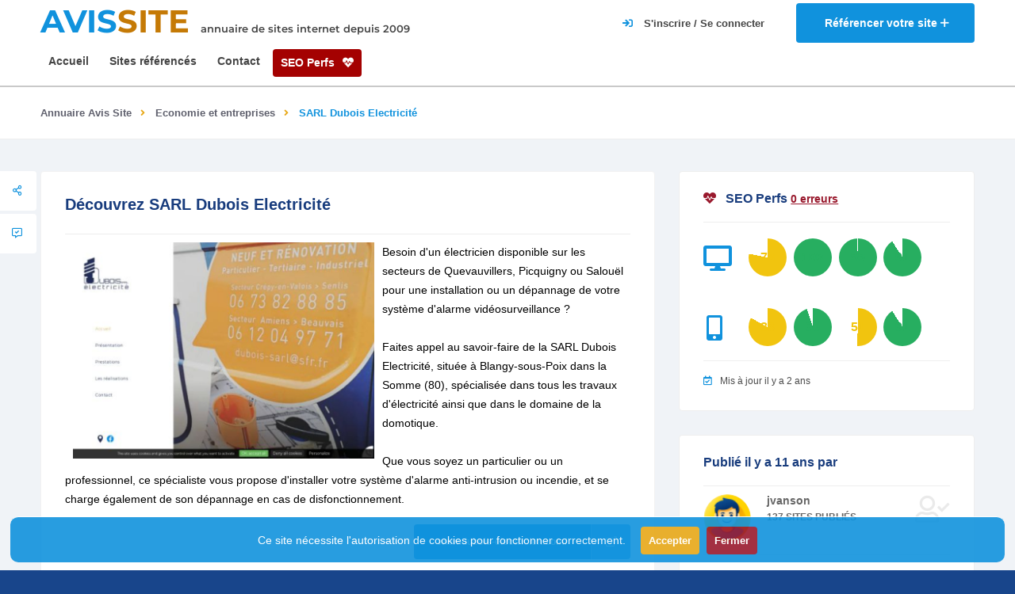

--- FILE ---
content_type: text/html; charset=UTF-8
request_url: https://www.avis-site.com/sites/sarl-dubois-electricite/07087866-53dd-11ee-b9ed-a4bf012301e7
body_size: 6664
content:
<!DOCTYPE html>

<html lang="fr" class="">

<head>
    <meta charset="utf-8" />
    <meta name="viewport" content="width=device-width, initial-scale=1.0, minimum-scale=1.0, maximum-scale=5.0" />

    <title>SARL Dubois Electricité avis clients | Annuaire de site Avis Site</title>
        <meta name="description" content="Besoin d&#039;un électricien disponible sur les secteurs de Quevauvillers, Picquigny ou Salouël pour une installation ou un dépannage de votre..." />
    <meta name="keywords" content="">
    <meta name="csrf-token" content="2ERct7eBcu8GIf9nxZmBZaPgU9cEh1laon75g8Li">
            <link rel="canonical" href="https://www.avis-site.com/sites/sarl-dubois-electricite/07087866-53dd-11ee-b9ed-a4bf012301e7" />
        <link rel="icon" type="image/x-icon" href="/images/favicon.ico" />
    <link rel="apple-touch-icon" sizes="180x180" href="/images/apple-touch-icon.png">
    <link rel="icon" type="image/png" sizes="32x32" href="/images/favicon-32x32.png">
    <link rel="icon" type="image/png" sizes="16x16" href="/images/favicon-16x16.png">
    <link type="text/css" rel="stylesheet" href="https://www.avis-site.com/css/style.css?v19" media="all">

    </head>

<body data-pc-preset="preset-1" data-pc-sidebar-caption="true" data-pc-layout="vertical" data-pc-direction="ltr" data-pc-theme="">
    <div id="main">
        <header class="main-header">
            <div class="header-top fl-wrap">
    <div class="container">
        <div class="logo-holder">
            <a href="/">
                <span>AVIS<strong>SITE</strong></span>
                <small  class="title-desc">annuaire de sites internet depuis 2009</small>
            </a>
        </div>
        <a href="/sites/ajouter" class="add-website" title="Référencer un site">
            <span class="add-website-text">Référencer votre site </span><i class="far fa-plus"></i>
        </a>
                    <div class="show-reg-form modal-open">
                <i class="fa fa-sign-in"></i>
                <span class="show-reg-form-text">S'inscrire / Se connecter</span>
            </div>
            </div>
</div>
            <div class="header-inner fl-wrap">
    <div class="container">
                <div class="nav-button-wrap color-bg">
            <div class="nav-button">
                <span></span><span></span><span></span>
            </div>
        </div>
        <div class="link-seo-perfs">
            <a href="/seo-perfs" class="seo-perfs">SEO Perfs <i class="fa fa-heartbeat"></i></a>
        </div>
        <div class="main-menu nav-holder">
            <nav>
                <ul>
                    <li>
                        <a href="/" title="Page d'accueil d'Avis Site">Accueil</a>
                    </li>
                                        <li>
                        <a href="/sites" title="Liste des sites référencés dans Avis Site">Sites référencés</a>
                    </li>
                    <li>
                        <a href="/contact" title="Nous contacter">Contact</a>
                    </li>
                    <li>
                        <a href="/seo-perfs" class="seo-perfs">SEO Perfs <i class="fa fa-heartbeat"></i></a>
                    </li>
                </ul>
            </nav>
        </div>
    </div>
</div>
        </header>

        <div id="wrapper">
    <div class="content">
        
                            <div class="breadcrumbs-fs fl-wrap">
    <div class="container">
        <div class="breadcrumbs fl-wrap">
            <a href="/sites">Annuaire Avis Site</a>
                                                <a href="/categories/economie-et-entreprises/4">Economie et entreprises</a>
                                                                <span>SARL Dubois Electricité</span>
                                    </div>
    </div>
</div>
                            <section class="grey-blue-bg small-padding scroll-nav-container" style="padding-top: 40px;">
            <div class="top-dec"></div>
                        <div class="container">
                <div class="row">
                    <div class="col-md-8">
                        <div class="list-single-main-container ">
                                                        <div class="list-single-main-item fl-wrap" id="sec2">
                                <div class="list-single-main-item-title fl-wrap">
                                    <h1>Découvrez SARL Dubois Electricité</h1>
                                </div>
                                <img class="website_img" style="float: left;margin: 0 10px 0 10px;" src="/images/websites/main-image/07087866-53dd-11ee-b9ed-a4bf012301e7-390x280.webp" alt="" />
                                <p>Besoin d'un électricien disponible sur les secteurs de Quevauvillers, Picquigny ou Salouël pour une installation ou un dépannage de votre système d'alarme vidéosurveillance ? <br />
<br />
Faites appel au savoir-faire de la SARL Dubois Electricité, située à Blangy-sous-Poix dans la Somme (80), spécialisée dans tous les travaux d'électricité ainsi que dans le domaine de la domotique. <br />
<br />
Que vous soyez un particulier ou un professionnel, ce spécialiste vous propose d'installer votre système d'alarme anti-intrusion ou incendie, et se charge également de son dépannage en cas de disfonctionnement.</p>
                                <a href="https://www.dubois-electricien.com/" title="Visiter le site SARL Dubois Electricité" class="btn flat-btn color-bg big-btn float-btn-r">
                                    www.dubois-electricien.com/ <i class="fal fa-external-link"></i>
                                </a>
                                                            </div>

                            <div class="fixed-scroll-column">
                                <div class="fixed-scroll-column-item fl-wrap">
                                    <div class="showshare sfcs fc-button"><i class="far fa-share-alt"></i><span>Share </span></div>
                                    <div class="share-holder fixed-scroll-column-share-container">
                                        <div class="share-container  isShare"></div>
                                    </div>
                                    <a class="fc-button custom-scroll-link" href="#sec6" title="Ajouter un avis sur le site SARL Dubois Electricité"><i class="far fa-comment-alt-check"></i> <span>  Votre avis </span></a>
                                                                    </div>
                            </div>

                                                        <div class="list-single-main-item fl-wrap" id="sec6">
                                <div class="list-single-main-item-title">
                                                                            <h3>Aucun avis, soyez le premier !</h3>
                                                                    </div>
                                <div id="add-review" class="add-review-box">
                                    <div id="reviewStatus"></div>
                                    <form id="formAddReview" class="add-comment custom-form" name="rangeCalc"  onsubmit="return false">
                                        <input type="hidden" name="website_id" value="07087866-53dd-11ee-b9ed-a4bf012301e7"/>
                                        <fieldset class="fieldReview">
                                            <div class="review-score-form fl-wrap">
                                                <div class="review-range-container">
                                                    <div class="review-range-item">
                                                        <div class="range-slider-title">Note globale</div>
                                                        <div class="range-slider-wrap ">
                                                            <input type="text" class="rate-range" data-min="0" data-max="5"  name="rgcl"  data-step="1" value="5">
                                                        </div>
                                                    </div>
                                                </div>
                                                <div class="review-total">
                                                    <span><input type="text" name="rate" value="" data-form="AVG({rgcl})" value="0"></span>
                                                    <strong>Votre note</strong>
                                                </div>
                                            </div>
                                                                                        <div class="row">
                                                <div class="col-md-12">
                                                    <label><i class="fal fa-user"></i></label>
                                                    <input type="text" name="author" placeholder="Auteur *" value=""/>
                                                </div>
                                            </div>
                                                                                        
                                            <div class="row">
                                                <div class="col-md-12">
                                                    <label><i class="fal fa-comment"></i></label>
                                                    <input type="text" name="title" placeholder="Titre *" value=""/>
                                                </div>
                                            </div>
                                            <div class="row">
                                                <div class="col-md-12">
                                                    <label><i class="fal fa-comment"></i></label>
                                                    <textarea cols="40" rows="3" name="comment" class="review" placeholder="Votre avis*:"></textarea>
                                                </div>
                                            </div>
                                        </fieldset>
                                        <button id="submitReview" class="btn  big-btn flat-btn float-btn color2-bg" style="margin-top:30px">Soumettre votre avis <i class="fal fa-paper-plane"></i></button>
                                    </form>
                                </div>
                            </div>
                        </div>
                    </div>
                    <div class="col-md-4">
                                                    <div class="box-widget-item fl-wrap">
                                <div class="box-widget">
                                    <div class="box-widget-content">
                                        <div class="box-widget-item-header">
                                            <h3><i class="fa fa-heartbeat color-red"></i>SEO Perfs <a href="https://www.avis-site.com/seo-perfs?uid=07087866-53dd-11ee-b9ed-a4bf012301e7" style="font-size: 14px; text-decoration: underline !important;" class="color-red">0 erreurs</a></h3>
                                        </div>
                                        <div class="row mt-20">
                                            <div class="col-md-2"><i class="rating-icon fa fa-desktop"></i></div>
                                                                                                                                                <div class="col-md-2 col-rating">
                                                        <div class="rating mt-20">78</div>
                                                        <span class="geodir-opt-tooltip">accessibility</span>
                                                    </div>
                                                                                                                                                                                                <div class="col-md-2 col-rating">
                                                        <div class="rating mt-20">100</div>
                                                        <span class="geodir-opt-tooltip">best_practices</span>
                                                    </div>
                                                                                                                                                                                                <div class="col-md-2 col-rating">
                                                        <div class="rating mt-20">99</div>
                                                        <span class="geodir-opt-tooltip">performance</span>
                                                    </div>
                                                                                                                                                                                                                                                                                            <div class="col-md-2 col-rating">
                                                        <div class="rating mt-20">91</div>
                                                        <span class="geodir-opt-tooltip">seo</span>
                                                    </div>
                                                                                                                                    </div>
                                        <div class="row mt-20">
                                            <div class="col-md-2"><i class="rating-icon fa fa-mobile-alt"></i></div>
                                                                                                                                                <div class="col-md-2 col-rating">
                                                        <div class="rating mt-20">83</div>
                                                        <span class="geodir-opt-tooltip">accessibility</span>
                                                    </div>
                                                                                                                                                                                                <div class="col-md-2 col-rating">
                                                        <div class="rating mt-20">95</div>
                                                        <span class="geodir-opt-tooltip">best_practices</span>
                                                    </div>
                                                                                                                                                                                                <div class="col-md-2 col-rating">
                                                        <div class="rating mt-20">51</div>
                                                        <span class="geodir-opt-tooltip">performance</span>
                                                    </div>
                                                                                                                                                                                                                                                                                            <div class="col-md-2 col-rating">
                                                        <div class="rating mt-20">91</div>
                                                        <span class="geodir-opt-tooltip">seo</span>
                                                    </div>
                                                                                                                                    </div>
                                        <div class="reviews-comments-item-date"><span><i class="far fa-calendar-check"></i>Mis à jour il y a 2 ans</span></div>
                                    </div>
                                </div>
                            </div>
                        
                        <div class="box-widget-item fl-wrap">
                            <div class="box-widget">
                                <div class="box-widget-content">
                                    <div class="box-widget-item-header">
                                        <h3>Publié il y a 11 ans par </h3>
                                    </div>
                                    <div class="box-widget-author fl-wrap">
                                        <div class="box-widget-author-title fl-wrap">
                                            <div class="box-widget-author-title-img">
                                                <img src="/images/avatar/default.webp" alt="">
                                            </div>
                                            <a href="/utilisateurs/7874/sites" title="Voir les sites publiés par jvanson">jvanson</a>
                                            <span>137 sites publiés</span>
                                        </div>
                                        <a href="/utilisateurs/7874/sites" class="btn flat-btn color-bg float-btn" title="Voir les sites publiés par jvanson">Voir ses autres sites<i class="fal fa-user-alt"></i></a>
                                    </div>
                                                                        <div class="reviews-comments-item-date">
                                        <span>
                                            <i class="far fa-info"></i>Ce domaine a été crée <i class="m0">il y a 11 ans</i> et expire <i class="m0">il y a 1 an</i>.
                                            Il est actuellement enregistré chez <i class="m0">OVH, SAS</i> et appartient à <i class="m0">DUBOIS</i>.<br />
                                            Son certificat SSL expire <i class="m0">il y a 2 ans</i>.
                                        </span>
                                    </div>
                                                                    </div>
                            </div>
                        </div>

                        
                        
                        <div class="box-widget-item fl-wrap">
                            <div class="box-widget">
                                <div class="box-widget-content">
                                    <div class="box-widget-item-header">
                                        <h3>Sites similaires</h3>
                                    </div>
                                    <div class="widget-posts fl-wrap">
                                        <ul>
                                                                                            <li class="clearfix">
                                                    <a href="https://www.avis-site.com/sites/123-pret-entre-particulier/252b7c3a-53dd-11ee-80dd-a4bf012301e7" title="Visiter la fiche du site 123 Prêt Entre Particulier" class="widget-posts-img"><img src="/images/websites/main-image/252b7c3a-53dd-11ee-80dd-a4bf012301e7-390x280.webp" class="respimg" alt=""></a>
                                                    <div class="widget-posts-descr">
                                                        <a href="https://www.avis-site.com/sites/123-pret-entre-particulier/252b7c3a-53dd-11ee-80dd-a4bf012301e7" title="Visiter la fiche du site 123 Prêt Entre Particulier">123 Prêt Entre Particulier</a>
                                                        <div class="listing-rating card-popup-rainingvis" data-starrating2="5.0000"></div>
                                                        <div class="geodir-category-location fl-wrap"><a href="/categories/economie-et-entreprises/4" title="Voir les sites de la catégorie Economie et entreprises"><i class="fas fa-folder-open"></i> Economie et entreprises</a></div>
                                                    </div>
                                                </li>
                                                                                            <li class="clearfix">
                                                    <a href="https://www.avis-site.com/sites/domiciliation-entreprise/2a388dee-53dd-11ee-8111-a4bf012301e7" title="Visiter la fiche du site Domiciliation Entreprise" class="widget-posts-img"><img src="/images/websites/main-image/2a388dee-53dd-11ee-8111-a4bf012301e7-390x280.webp" class="respimg" alt=""></a>
                                                    <div class="widget-posts-descr">
                                                        <a href="https://www.avis-site.com/sites/domiciliation-entreprise/2a388dee-53dd-11ee-8111-a4bf012301e7" title="Visiter la fiche du site Domiciliation Entreprise">Domiciliation Entreprise</a>
                                                        <div class="listing-rating card-popup-rainingvis" data-starrating2="5.0000"></div>
                                                        <div class="geodir-category-location fl-wrap"><a href="/categories/economie-et-entreprises/4" title="Voir les sites de la catégorie Economie et entreprises"><i class="fas fa-folder-open"></i> Economie et entreprises</a></div>
                                                    </div>
                                                </li>
                                                                                            <li class="clearfix">
                                                    <a href="https://www.avis-site.com/sites/warning-trading/05c0eb46-53dd-11ee-9cf6-a4bf012301e7" title="Visiter la fiche du site Warning Trading" class="widget-posts-img"><img src="/images/websites/main-image/05c0eb46-53dd-11ee-9cf6-a4bf012301e7-390x280.webp" class="respimg" alt=""></a>
                                                    <div class="widget-posts-descr">
                                                        <a href="https://www.avis-site.com/sites/warning-trading/05c0eb46-53dd-11ee-9cf6-a4bf012301e7" title="Visiter la fiche du site Warning Trading">Warning Trading</a>
                                                        <div class="listing-rating card-popup-rainingvis" data-starrating2="5"></div>
                                                        <div class="geodir-category-location fl-wrap"><a href="/categories/economie-et-entreprises/4" title="Voir les sites de la catégorie Economie et entreprises"><i class="fas fa-folder-open"></i> Economie et entreprises</a></div>
                                                    </div>
                                                </li>
                                                                                    </ul>
                                    </div>
                                </div>
                            </div>
                        </div>
                    </div>
                </div>
            </div>
        </section>
    </div>
    <div class="limit-box fl-wrap"></div>
</div>

        <footer class="main-footer">
    <div class="footer-bg">
    </div>
    <!--sub-footer-->
    <div class="sub-footer">
        <div class="container">
            <div class="copyright"> &#169; www.avis-site.com © 2009</div>










            <div class="subfooter-nav">
                <ul>
                    <li><a href="https://www.avis-site.com/mentions-legales">Mentions légales</a></li>
                    <li><a href="https://www.avis-site.com/cgv">CGV</a></li>
                </ul>
            </div>
        </div>
    </div>
</footer>
        <div class="main-register-wrap modal">
    <div class="reg-overlay"></div>
    <div class="main-register-holder">
        <div class="main-register fl-wrap">
            <div class="close-reg color-bg"><i class="fal fa-times"></i></div>
            <ul class="tabs-menu">
                <li class="current"><a href="#tab-1"><i class="fal fa-sign-in-alt"></i> Se connecter</a></li>
                <li><a href="#tab-2"><i class="fal fa-user-plus"></i> S'inscrire</a></li>
            </ul>
            <!--tabs -->
            <div id="tabs-container">
                <div class="tab">
                    <div id="tab-1" class="tab-content">
                        <h3>Connexion <span>Avis-<strong>site</strong></span></h3>
<div id="loginStatus"></div>
<div class="custom-form">
    <form method="post" action="/login" id="loginForm">
        <input name="email" type="text" onClick="this.select()" value="" placeholder="Email">
        <input name="password" type="password" onClick="this.select()" value="" placeholder="Mot de passe">
        <button type="submit" class="log-submit-btn"><span>Se connecter</span></button>

        <div class="clearfix"></div>
        <div class="filter-tags">
            <input id="rememberMe" type="checkbox" name="remember">
            <label for="rememberMe">Se souvenir de moi</label>
        </div>
    </form>

    <div class="lost_password">
        <a href="https://www.avis-site.com/mot-de-passe-oublie">Mot de passe oublié?</a>
    </div>
</div>
                    </div>

                    <div id="tab-2" class="tab-content">
                        <h3>Inscription <span>Avis-<strong>site</strong></span></h3>
<div id="registerStatus"></div>
<div class="custom-form">
    <form method="post" action="/register" id="registerForm">
        <input name="name" type="text" onClick="this.select()" value="" placeholder="Nom">
        <input name="email" type="email" onClick="this.select()" value="" placeholder="Email">
        <input name="password" type="password" onClick="this.select()" required minlength="8" value="" placeholder="Mot de passe">
        <input name="password_confirmation" type="password" onClick="this.select()" minlength="8" value="" placeholder="Confirmation du mot de passe">
        <button type="submit" class="log-submit-btn"><span>S'inscrire</span></button>
    </form>
</div>

                    </div>
                </div>

                
                
                
                
                
            </div>
        </div>
    </div>
</div>
        <a href="#" class="to-top to-top-arrow"><i class="fas fa-caret-up"></i></a>
        <div class="js-cookie-consent cookie-consent">
    <div>
        <p class="cookie-consent__message">
            Ce site nécessite l'autorisation de cookies pour fonctionner correctement.
            <button id="accept-cookie" class="js-cookie-consent-agree cookie-consent__agree out">
                Accepter
            </button>
            <button id="refuse-cookie" class="js-cookie-consent-disagree cookie-consent__disagree out">
                Fermer
            </button>
        </p>
    </div>
</div>

    <script>

        window.laravelCookieConsent = (function () {

            const COOKIE_ACCEPTED = 1;
            const COOKIE_REFUSED = 0;
            const COOKIE_DOMAIN = 'avis-site.com';

            function consentWithCookies() {
                setCookie('laravel_cookie_consent', COOKIE_ACCEPTED, 7300);
                hideCookieDialog();
            }

            function noConsentWithCookies() {
                setCookie('laravel_cookie_consent', COOKIE_REFUSED, 30);
                hideCookieDialog();
            }

            function cookieExists(name) {
                return (document.cookie.split('; ').indexOf(name + '=' + COOKIE_ACCEPTED) !== -1)
                    || (document.cookie.split('; ').indexOf(name + '=' + COOKIE_REFUSED) !== -1);
            }

            function hideCookieDialog() {
                const dialogs = document.getElementsByClassName('js-cookie-consent');

                for (let i = 0; i < dialogs.length; ++i) {
                    dialogs[i].style.display = 'none';
                }
            }

            function setCookie(name, value, expirationInDays) {
                const date = new Date();
                date.setTime(date.getTime() + (expirationInDays * 24 * 60 * 60 * 1000));
                document.cookie = name + '=' + value
                    + ';expires=' + date.toUTCString()
                    + ';domain=' + COOKIE_DOMAIN
                    + ';path=/'
                    + ';samesite=lax';
            }

            if (cookieExists('laravel_cookie_consent')) {
                hideCookieDialog();
            }

            document.getElementById('accept-cookie').addEventListener('click', consentWithCookies);
            document.getElementById('refuse-cookie').addEventListener('click', noConsentWithCookies);

            return {
                consentWithCookies: consentWithCookies,
                hideCookieDialog: hideCookieDialog
            };
        })();
    </script>

    </div>
    <!-- BEGIN: Vendor JS-->









<script type="text/javascript" src="https://www.avis-site.com/js/jquery.min.js" ></script>
<script type="text/javascript" src="https://www.avis-site.com/js/plugins.js" ></script>
<script type="text/javascript" src="https://www.avis-site.com/js/scripts.js" ></script>
<script type="text/javascript" src="https://www.avis-site.com/js/map-single.js" ></script>

<script src="https://www.avis-site.com/vendor/cleavejs/cleave.js" ></script>
<script type="text/javascript" src="https://cdnjs.cloudflare.com/ajax/libs/es6-shim/0.35.3/es6-shim.min.js" ></script>
<script type="text/javascript" src="https://www.avis-site.com/vendor/formvalidation/dist/js/FormValidation.min.js" ></script>
<script type="text/javascript" src="https://www.avis-site.com/vendor/formvalidation/dist/js/plugins/Bootstrap5.min.js" ></script>
<script type="text/javascript" src="https://www.avis-site.com/vendor/formvalidation/dist/js/plugins/AutoFocus.min.js" ></script>


<script type="text/javascript" src="https://www.avis-site.com/js/app/login.js" ></script>
<script type="text/javascript" src="https://www.avis-site.com/js/app/register.js" ></script>


    <script type="text/javascript" src="https://www.avis-site.com/js/app/reviews-add.js?v=2"></script>
    <script type="text/javascript" src="https://www.avis-site.com/js/app/comments-add.js"></script>
    <script type="text/javascript">
        const ratings = document.querySelectorAll(".rating");
        ratings.forEach((rating) => {
            const ratingContent = rating.innerHTML;
            const ratingScore = parseInt(ratingContent, 10);

            const scoreClass = ratingScore < 49 ? "bad" : ratingScore < 89 ? "meh" : "good";
            rating.classList.add(scoreClass);
            const ratingColor = window.getComputedStyle(rating).backgroundColor;

            const gradient = `background: conic-gradient(${ratingColor} ${ratingScore}%, transparent 0 100%)`;
            rating.setAttribute("style", gradient);
            rating.innerHTML = `<span>${ratingScore} ${
                ratingContent.indexOf("%") >= 0 ? "<small>%</small>" : ""
            }</span>`;
        });
    </script>

<!-- Google tag (gtag.js) -->
<script async src="https://www.googletagmanager.com/gtag/js?id=G-PRT00TBQKS"></script>
<script>
    window.dataLayer = window.dataLayer || [];
    function gtag(){dataLayer.push(arguments);}
    gtag('js', new Date());
    gtag('config', 'G-PRT00TBQKS');
    gtag('send', 'pageview');
</script>
</body>

</html>


--- FILE ---
content_type: application/javascript; charset=utf-8
request_url: https://www.avis-site.com/vendor/cleavejs/cleave.js
body_size: 14285
content:
/******/ (function() { // webpackBootstrap
/******/ 	var __webpack_modules__ = ({

/***/ "./node_modules/cleave.js/dist/cleave.js":
/*!***********************************************!*\
  !*** ./node_modules/cleave.js/dist/cleave.js ***!
  \***********************************************/
/***/ (function(module) {

(function webpackUniversalModuleDefinition(root, factory) {
	if(true)
		module.exports = factory();
	else {}
})(this, function() {
return /******/ (function(modules) { // webpackBootstrap
/******/ 	// The module cache
/******/ 	var installedModules = {};

/******/ 	// The require function
/******/ 	function __nested_webpack_require_527__(moduleId) {

/******/ 		// Check if module is in cache
/******/ 		if(installedModules[moduleId])
/******/ 			return installedModules[moduleId].exports;

/******/ 		// Create a new module (and put it into the cache)
/******/ 		var module = installedModules[moduleId] = {
/******/ 			exports: {},
/******/ 			id: moduleId,
/******/ 			loaded: false
/******/ 		};

/******/ 		// Execute the module function
/******/ 		modules[moduleId].call(module.exports, module, module.exports, __nested_webpack_require_527__);

/******/ 		// Flag the module as loaded
/******/ 		module.loaded = true;

/******/ 		// Return the exports of the module
/******/ 		return module.exports;
/******/ 	}


/******/ 	// expose the modules object (__webpack_modules__)
/******/ 	__nested_webpack_require_527__.m = modules;

/******/ 	// expose the module cache
/******/ 	__nested_webpack_require_527__.c = installedModules;

/******/ 	// __webpack_public_path__
/******/ 	__nested_webpack_require_527__.p = "";

/******/ 	// Load entry module and return exports
/******/ 	return __nested_webpack_require_527__(0);
/******/ })
/************************************************************************/
/******/ ([
/* 0 */
/***/ (function(module, exports, __nested_webpack_require_1728__) {

	/* WEBPACK VAR INJECTION */(function(global) {'use strict';

	/**
	 * Construct a new Cleave instance by passing the configuration object
	 *
	 * @param {String | HTMLElement} element
	 * @param {Object} opts
	 */
	var Cleave = function (element, opts) {
	    var owner = this;
	    var hasMultipleElements = false;

	    if (typeof element === 'string') {
	        owner.element = document.querySelector(element);
	        hasMultipleElements = document.querySelectorAll(element).length > 1;
	    } else {
	      if (typeof element.length !== 'undefined' && element.length > 0) {
	        owner.element = element[0];
	        hasMultipleElements = element.length > 1;
	      } else {
	        owner.element = element;
	      }
	    }

	    if (!owner.element) {
	        throw new Error('[cleave.js] Please check the element');
	    }

	    if (hasMultipleElements) {
	      try {
	        // eslint-disable-next-line
	        console.warn('[cleave.js] Multiple input fields matched, cleave.js will only take the first one.');
	      } catch (e) {
	        // Old IE
	      }
	    }

	    opts.initValue = owner.element.value;

	    owner.properties = Cleave.DefaultProperties.assign({}, opts);

	    owner.init();
	};

	Cleave.prototype = {
	    init: function () {
	        var owner = this, pps = owner.properties;

	        // no need to use this lib
	        if (!pps.numeral && !pps.phone && !pps.creditCard && !pps.time && !pps.date && (pps.blocksLength === 0 && !pps.prefix)) {
	            owner.onInput(pps.initValue);

	            return;
	        }

	        pps.maxLength = Cleave.Util.getMaxLength(pps.blocks);

	        owner.isAndroid = Cleave.Util.isAndroid();
	        owner.lastInputValue = '';
	        owner.isBackward = '';

	        owner.onChangeListener = owner.onChange.bind(owner);
	        owner.onKeyDownListener = owner.onKeyDown.bind(owner);
	        owner.onFocusListener = owner.onFocus.bind(owner);
	        owner.onCutListener = owner.onCut.bind(owner);
	        owner.onCopyListener = owner.onCopy.bind(owner);

	        owner.initSwapHiddenInput();

	        owner.element.addEventListener('input', owner.onChangeListener);
	        owner.element.addEventListener('keydown', owner.onKeyDownListener);
	        owner.element.addEventListener('focus', owner.onFocusListener);
	        owner.element.addEventListener('cut', owner.onCutListener);
	        owner.element.addEventListener('copy', owner.onCopyListener);


	        owner.initPhoneFormatter();
	        owner.initDateFormatter();
	        owner.initTimeFormatter();
	        owner.initNumeralFormatter();

	        // avoid touch input field if value is null
	        // otherwise Firefox will add red box-shadow for <input required />
	        if (pps.initValue || (pps.prefix && !pps.noImmediatePrefix)) {
	            owner.onInput(pps.initValue);
	        }
	    },

	    initSwapHiddenInput: function () {
	        var owner = this, pps = owner.properties;
	        if (!pps.swapHiddenInput) return;

	        var inputFormatter = owner.element.cloneNode(true);
	        owner.element.parentNode.insertBefore(inputFormatter, owner.element);

	        owner.elementSwapHidden = owner.element;
	        owner.elementSwapHidden.type = 'hidden';

	        owner.element = inputFormatter;
	        owner.element.id = '';
	    },

	    initNumeralFormatter: function () {
	        var owner = this, pps = owner.properties;

	        if (!pps.numeral) {
	            return;
	        }

	        pps.numeralFormatter = new Cleave.NumeralFormatter(
	            pps.numeralDecimalMark,
	            pps.numeralIntegerScale,
	            pps.numeralDecimalScale,
	            pps.numeralThousandsGroupStyle,
	            pps.numeralPositiveOnly,
	            pps.stripLeadingZeroes,
	            pps.prefix,
	            pps.signBeforePrefix,
	            pps.tailPrefix,
	            pps.delimiter
	        );
	    },

	    initTimeFormatter: function() {
	        var owner = this, pps = owner.properties;

	        if (!pps.time) {
	            return;
	        }

	        pps.timeFormatter = new Cleave.TimeFormatter(pps.timePattern, pps.timeFormat);
	        pps.blocks = pps.timeFormatter.getBlocks();
	        pps.blocksLength = pps.blocks.length;
	        pps.maxLength = Cleave.Util.getMaxLength(pps.blocks);
	    },

	    initDateFormatter: function () {
	        var owner = this, pps = owner.properties;

	        if (!pps.date) {
	            return;
	        }

	        pps.dateFormatter = new Cleave.DateFormatter(pps.datePattern, pps.dateMin, pps.dateMax);
	        pps.blocks = pps.dateFormatter.getBlocks();
	        pps.blocksLength = pps.blocks.length;
	        pps.maxLength = Cleave.Util.getMaxLength(pps.blocks);
	    },

	    initPhoneFormatter: function () {
	        var owner = this, pps = owner.properties;

	        if (!pps.phone) {
	            return;
	        }

	        // Cleave.AsYouTypeFormatter should be provided by
	        // external google closure lib
	        try {
	            pps.phoneFormatter = new Cleave.PhoneFormatter(
	                new pps.root.Cleave.AsYouTypeFormatter(pps.phoneRegionCode),
	                pps.delimiter
	            );
	        } catch (ex) {
	            throw new Error('[cleave.js] Please include phone-type-formatter.{country}.js lib');
	        }
	    },

	    onKeyDown: function (event) {
	        var owner = this,
	            charCode = event.which || event.keyCode;

	        owner.lastInputValue = owner.element.value;
	        owner.isBackward = charCode === 8;
	    },

	    onChange: function (event) {
	        var owner = this, pps = owner.properties,
	            Util = Cleave.Util;

	        owner.isBackward = owner.isBackward || event.inputType === 'deleteContentBackward';

	        var postDelimiter = Util.getPostDelimiter(owner.lastInputValue, pps.delimiter, pps.delimiters);

	        if (owner.isBackward && postDelimiter) {
	            pps.postDelimiterBackspace = postDelimiter;
	        } else {
	            pps.postDelimiterBackspace = false;
	        }

	        this.onInput(this.element.value);
	    },

	    onFocus: function () {
	        var owner = this,
	            pps = owner.properties;
	        owner.lastInputValue = owner.element.value;

	        if (pps.prefix && pps.noImmediatePrefix && !owner.element.value) {
	            this.onInput(pps.prefix);
	        }

	        Cleave.Util.fixPrefixCursor(owner.element, pps.prefix, pps.delimiter, pps.delimiters);
	    },

	    onCut: function (e) {
	        if (!Cleave.Util.checkFullSelection(this.element.value)) return;
	        this.copyClipboardData(e);
	        this.onInput('');
	    },

	    onCopy: function (e) {
	        if (!Cleave.Util.checkFullSelection(this.element.value)) return;
	        this.copyClipboardData(e);
	    },

	    copyClipboardData: function (e) {
	        var owner = this,
	            pps = owner.properties,
	            Util = Cleave.Util,
	            inputValue = owner.element.value,
	            textToCopy = '';

	        if (!pps.copyDelimiter) {
	            textToCopy = Util.stripDelimiters(inputValue, pps.delimiter, pps.delimiters);
	        } else {
	            textToCopy = inputValue;
	        }

	        try {
	            if (e.clipboardData) {
	                e.clipboardData.setData('Text', textToCopy);
	            } else {
	                window.clipboardData.setData('Text', textToCopy);
	            }

	            e.preventDefault();
	        } catch (ex) {
	            //  empty
	        }
	    },

	    onInput: function (value) {
	        var owner = this, pps = owner.properties,
	            Util = Cleave.Util;

	        // case 1: delete one more character "4"
	        // 1234*| -> hit backspace -> 123|
	        // case 2: last character is not delimiter which is:
	        // 12|34* -> hit backspace -> 1|34*
	        // note: no need to apply this for numeral mode
	        var postDelimiterAfter = Util.getPostDelimiter(value, pps.delimiter, pps.delimiters);
	        if (!pps.numeral && pps.postDelimiterBackspace && !postDelimiterAfter) {
	            value = Util.headStr(value, value.length - pps.postDelimiterBackspace.length);
	        }

	        // phone formatter
	        if (pps.phone) {
	            if (pps.prefix && (!pps.noImmediatePrefix || value.length)) {
	                pps.result = pps.prefix + pps.phoneFormatter.format(value).slice(pps.prefix.length);
	            } else {
	                pps.result = pps.phoneFormatter.format(value);
	            }
	            owner.updateValueState();

	            return;
	        }

	        // numeral formatter
	        if (pps.numeral) {
	            // Do not show prefix when noImmediatePrefix is specified
	            // This mostly because we need to show user the native input placeholder
	            if (pps.prefix && pps.noImmediatePrefix && value.length === 0) {
	                pps.result = '';
	            } else {
	                pps.result = pps.numeralFormatter.format(value);
	            }
	            owner.updateValueState();

	            return;
	        }

	        // date
	        if (pps.date) {
	            value = pps.dateFormatter.getValidatedDate(value);
	        }

	        // time
	        if (pps.time) {
	            value = pps.timeFormatter.getValidatedTime(value);
	        }

	        // strip delimiters
	        value = Util.stripDelimiters(value, pps.delimiter, pps.delimiters);

	        // strip prefix
	        value = Util.getPrefixStrippedValue(value, pps.prefix, pps.prefixLength, pps.result, pps.delimiter, pps.delimiters, pps.noImmediatePrefix, pps.tailPrefix, pps.signBeforePrefix);

	        // strip non-numeric characters
	        value = pps.numericOnly ? Util.strip(value, /[^\d]/g) : value;

	        // convert case
	        value = pps.uppercase ? value.toUpperCase() : value;
	        value = pps.lowercase ? value.toLowerCase() : value;

	        // prevent from showing prefix when no immediate option enabled with empty input value
	        if (pps.prefix) {
	            if (pps.tailPrefix) {
	                value = value + pps.prefix;
	            } else {
	                value = pps.prefix + value;
	            }


	            // no blocks specified, no need to do formatting
	            if (pps.blocksLength === 0) {
	                pps.result = value;
	                owner.updateValueState();

	                return;
	            }
	        }

	        // update credit card props
	        if (pps.creditCard) {
	            owner.updateCreditCardPropsByValue(value);
	        }

	        // strip over length characters
	        value = Util.headStr(value, pps.maxLength);

	        // apply blocks
	        pps.result = Util.getFormattedValue(
	            value,
	            pps.blocks, pps.blocksLength,
	            pps.delimiter, pps.delimiters, pps.delimiterLazyShow
	        );

	        owner.updateValueState();
	    },

	    updateCreditCardPropsByValue: function (value) {
	        var owner = this, pps = owner.properties,
	            Util = Cleave.Util,
	            creditCardInfo;

	        // At least one of the first 4 characters has changed
	        if (Util.headStr(pps.result, 4) === Util.headStr(value, 4)) {
	            return;
	        }

	        creditCardInfo = Cleave.CreditCardDetector.getInfo(value, pps.creditCardStrictMode);

	        pps.blocks = creditCardInfo.blocks;
	        pps.blocksLength = pps.blocks.length;
	        pps.maxLength = Util.getMaxLength(pps.blocks);

	        // credit card type changed
	        if (pps.creditCardType !== creditCardInfo.type) {
	            pps.creditCardType = creditCardInfo.type;

	            pps.onCreditCardTypeChanged.call(owner, pps.creditCardType);
	        }
	    },

	    updateValueState: function () {
	        var owner = this,
	            Util = Cleave.Util,
	            pps = owner.properties;

	        if (!owner.element) {
	            return;
	        }

	        var endPos = owner.element.selectionEnd;
	        var oldValue = owner.element.value;
	        var newValue = pps.result;

	        endPos = Util.getNextCursorPosition(endPos, oldValue, newValue, pps.delimiter, pps.delimiters);

	        // fix Android browser type="text" input field
	        // cursor not jumping issue
	        if (owner.isAndroid) {
	            window.setTimeout(function () {
	                owner.element.value = newValue;
	                Util.setSelection(owner.element, endPos, pps.document, false);
	                owner.callOnValueChanged();
	            }, 1);

	            return;
	        }

	        owner.element.value = newValue;
	        if (pps.swapHiddenInput) owner.elementSwapHidden.value = owner.getRawValue();

	        Util.setSelection(owner.element, endPos, pps.document, false);
	        owner.callOnValueChanged();
	    },

	    callOnValueChanged: function () {
	        var owner = this,
	            pps = owner.properties;

	        pps.onValueChanged.call(owner, {
	            target: {
	                name: owner.element.name,
	                value: pps.result,
	                rawValue: owner.getRawValue()
	            }
	        });
	    },

	    setPhoneRegionCode: function (phoneRegionCode) {
	        var owner = this, pps = owner.properties;

	        pps.phoneRegionCode = phoneRegionCode;
	        owner.initPhoneFormatter();
	        owner.onChange();
	    },

	    setRawValue: function (value) {
	        var owner = this, pps = owner.properties;

	        value = value !== undefined && value !== null ? value.toString() : '';

	        if (pps.numeral) {
	            value = value.replace('.', pps.numeralDecimalMark);
	        }

	        pps.postDelimiterBackspace = false;

	        owner.element.value = value;
	        owner.onInput(value);
	    },

	    getRawValue: function () {
	        var owner = this,
	            pps = owner.properties,
	            Util = Cleave.Util,
	            rawValue = owner.element.value;

	        if (pps.rawValueTrimPrefix) {
	            rawValue = Util.getPrefixStrippedValue(rawValue, pps.prefix, pps.prefixLength, pps.result, pps.delimiter, pps.delimiters, pps.noImmediatePrefix, pps.tailPrefix, pps.signBeforePrefix);
	        }

	        if (pps.numeral) {
	            rawValue = pps.numeralFormatter.getRawValue(rawValue);
	        } else {
	            rawValue = Util.stripDelimiters(rawValue, pps.delimiter, pps.delimiters);
	        }

	        return rawValue;
	    },

	    getISOFormatDate: function () {
	        var owner = this,
	            pps = owner.properties;

	        return pps.date ? pps.dateFormatter.getISOFormatDate() : '';
	    },

	    getISOFormatTime: function () {
	        var owner = this,
	            pps = owner.properties;

	        return pps.time ? pps.timeFormatter.getISOFormatTime() : '';
	    },

	    getFormattedValue: function () {
	        return this.element.value;
	    },

	    destroy: function () {
	        var owner = this;

	        owner.element.removeEventListener('input', owner.onChangeListener);
	        owner.element.removeEventListener('keydown', owner.onKeyDownListener);
	        owner.element.removeEventListener('focus', owner.onFocusListener);
	        owner.element.removeEventListener('cut', owner.onCutListener);
	        owner.element.removeEventListener('copy', owner.onCopyListener);
	    },

	    toString: function () {
	        return '[Cleave Object]';
	    }
	};

	Cleave.NumeralFormatter = __nested_webpack_require_1728__(1);
	Cleave.DateFormatter = __nested_webpack_require_1728__(2);
	Cleave.TimeFormatter = __nested_webpack_require_1728__(3);
	Cleave.PhoneFormatter = __nested_webpack_require_1728__(4);
	Cleave.CreditCardDetector = __nested_webpack_require_1728__(5);
	Cleave.Util = __nested_webpack_require_1728__(6);
	Cleave.DefaultProperties = __nested_webpack_require_1728__(7);

	// for angular directive
	((typeof global === 'object' && global) ? global : window)['Cleave'] = Cleave;

	// CommonJS
	module.exports = Cleave;

	/* WEBPACK VAR INJECTION */}.call(exports, (function() { return this; }())))

/***/ }),
/* 1 */
/***/ (function(module, exports) {

	'use strict';

	var NumeralFormatter = function (numeralDecimalMark,
	                                 numeralIntegerScale,
	                                 numeralDecimalScale,
	                                 numeralThousandsGroupStyle,
	                                 numeralPositiveOnly,
	                                 stripLeadingZeroes,
	                                 prefix,
	                                 signBeforePrefix,
	                                 tailPrefix,
	                                 delimiter) {
	    var owner = this;

	    owner.numeralDecimalMark = numeralDecimalMark || '.';
	    owner.numeralIntegerScale = numeralIntegerScale > 0 ? numeralIntegerScale : 0;
	    owner.numeralDecimalScale = numeralDecimalScale >= 0 ? numeralDecimalScale : 2;
	    owner.numeralThousandsGroupStyle = numeralThousandsGroupStyle || NumeralFormatter.groupStyle.thousand;
	    owner.numeralPositiveOnly = !!numeralPositiveOnly;
	    owner.stripLeadingZeroes = stripLeadingZeroes !== false;
	    owner.prefix = (prefix || prefix === '') ? prefix : '';
	    owner.signBeforePrefix = !!signBeforePrefix;
	    owner.tailPrefix = !!tailPrefix;
	    owner.delimiter = (delimiter || delimiter === '') ? delimiter : ',';
	    owner.delimiterRE = delimiter ? new RegExp('\\' + delimiter, 'g') : '';
	};

	NumeralFormatter.groupStyle = {
	    thousand: 'thousand',
	    lakh:     'lakh',
	    wan:      'wan',
	    none:     'none'    
	};

	NumeralFormatter.prototype = {
	    getRawValue: function (value) {
	        return value.replace(this.delimiterRE, '').replace(this.numeralDecimalMark, '.');
	    },

	    format: function (value) {
	        var owner = this, parts, partSign, partSignAndPrefix, partInteger, partDecimal = '';

	        // strip alphabet letters
	        value = value.replace(/[A-Za-z]/g, '')
	            // replace the first decimal mark with reserved placeholder
	            .replace(owner.numeralDecimalMark, 'M')

	            // strip non numeric letters except minus and "M"
	            // this is to ensure prefix has been stripped
	            .replace(/[^\dM-]/g, '')

	            // replace the leading minus with reserved placeholder
	            .replace(/^\-/, 'N')

	            // strip the other minus sign (if present)
	            .replace(/\-/g, '')

	            // replace the minus sign (if present)
	            .replace('N', owner.numeralPositiveOnly ? '' : '-')

	            // replace decimal mark
	            .replace('M', owner.numeralDecimalMark);

	        // strip any leading zeros
	        if (owner.stripLeadingZeroes) {
	            value = value.replace(/^(-)?0+(?=\d)/, '$1');
	        }

	        partSign = value.slice(0, 1) === '-' ? '-' : '';
	        if (typeof owner.prefix != 'undefined') {
	            if (owner.signBeforePrefix) {
	                partSignAndPrefix = partSign + owner.prefix;
	            } else {
	                partSignAndPrefix = owner.prefix + partSign;
	            }
	        } else {
	            partSignAndPrefix = partSign;
	        }
	        
	        partInteger = value;

	        if (value.indexOf(owner.numeralDecimalMark) >= 0) {
	            parts = value.split(owner.numeralDecimalMark);
	            partInteger = parts[0];
	            partDecimal = owner.numeralDecimalMark + parts[1].slice(0, owner.numeralDecimalScale);
	        }

	        if(partSign === '-') {
	            partInteger = partInteger.slice(1);
	        }

	        if (owner.numeralIntegerScale > 0) {
	          partInteger = partInteger.slice(0, owner.numeralIntegerScale);
	        }

	        switch (owner.numeralThousandsGroupStyle) {
	        case NumeralFormatter.groupStyle.lakh:
	            partInteger = partInteger.replace(/(\d)(?=(\d\d)+\d$)/g, '$1' + owner.delimiter);

	            break;

	        case NumeralFormatter.groupStyle.wan:
	            partInteger = partInteger.replace(/(\d)(?=(\d{4})+$)/g, '$1' + owner.delimiter);

	            break;

	        case NumeralFormatter.groupStyle.thousand:
	            partInteger = partInteger.replace(/(\d)(?=(\d{3})+$)/g, '$1' + owner.delimiter);

	            break;
	        }

	        if (owner.tailPrefix) {
	            return partSign + partInteger.toString() + (owner.numeralDecimalScale > 0 ? partDecimal.toString() : '') + owner.prefix;
	        }

	        return partSignAndPrefix + partInteger.toString() + (owner.numeralDecimalScale > 0 ? partDecimal.toString() : '');
	    }
	};

	module.exports = NumeralFormatter;


/***/ }),
/* 2 */
/***/ (function(module, exports) {

	'use strict';

	var DateFormatter = function (datePattern, dateMin, dateMax) {
	    var owner = this;

	    owner.date = [];
	    owner.blocks = [];
	    owner.datePattern = datePattern;
	    owner.dateMin = dateMin
	      .split('-')
	      .reverse()
	      .map(function(x) {
	        return parseInt(x, 10);
	      });
	    if (owner.dateMin.length === 2) owner.dateMin.unshift(0);

	    owner.dateMax = dateMax
	      .split('-')
	      .reverse()
	      .map(function(x) {
	        return parseInt(x, 10);
	      });
	    if (owner.dateMax.length === 2) owner.dateMax.unshift(0);
	    
	    owner.initBlocks();
	};

	DateFormatter.prototype = {
	    initBlocks: function () {
	        var owner = this;
	        owner.datePattern.forEach(function (value) {
	            if (value === 'Y') {
	                owner.blocks.push(4);
	            } else {
	                owner.blocks.push(2);
	            }
	        });
	    },

	    getISOFormatDate: function () {
	        var owner = this,
	            date = owner.date;

	        return date[2] ? (
	            date[2] + '-' + owner.addLeadingZero(date[1]) + '-' + owner.addLeadingZero(date[0])
	        ) : '';
	    },

	    getBlocks: function () {
	        return this.blocks;
	    },

	    getValidatedDate: function (value) {
	        var owner = this, result = '';

	        value = value.replace(/[^\d]/g, '');

	        owner.blocks.forEach(function (length, index) {
	            if (value.length > 0) {
	                var sub = value.slice(0, length),
	                    sub0 = sub.slice(0, 1),
	                    rest = value.slice(length);

	                switch (owner.datePattern[index]) {
	                case 'd':
	                    if (sub === '00') {
	                        sub = '01';
	                    } else if (parseInt(sub0, 10) > 3) {
	                        sub = '0' + sub0;
	                    } else if (parseInt(sub, 10) > 31) {
	                        sub = '31';
	                    }

	                    break;

	                case 'm':
	                    if (sub === '00') {
	                        sub = '01';
	                    } else if (parseInt(sub0, 10) > 1) {
	                        sub = '0' + sub0;
	                    } else if (parseInt(sub, 10) > 12) {
	                        sub = '12';
	                    }

	                    break;
	                }

	                result += sub;

	                // update remaining string
	                value = rest;
	            }
	        });

	        return this.getFixedDateString(result);
	    },

	    getFixedDateString: function (value) {
	        var owner = this, datePattern = owner.datePattern, date = [],
	            dayIndex = 0, monthIndex = 0, yearIndex = 0,
	            dayStartIndex = 0, monthStartIndex = 0, yearStartIndex = 0,
	            day, month, year, fullYearDone = false;

	        // mm-dd || dd-mm
	        if (value.length === 4 && datePattern[0].toLowerCase() !== 'y' && datePattern[1].toLowerCase() !== 'y') {
	            dayStartIndex = datePattern[0] === 'd' ? 0 : 2;
	            monthStartIndex = 2 - dayStartIndex;
	            day = parseInt(value.slice(dayStartIndex, dayStartIndex + 2), 10);
	            month = parseInt(value.slice(monthStartIndex, monthStartIndex + 2), 10);

	            date = this.getFixedDate(day, month, 0);
	        }

	        // yyyy-mm-dd || yyyy-dd-mm || mm-dd-yyyy || dd-mm-yyyy || dd-yyyy-mm || mm-yyyy-dd
	        if (value.length === 8) {
	            datePattern.forEach(function (type, index) {
	                switch (type) {
	                case 'd':
	                    dayIndex = index;
	                    break;
	                case 'm':
	                    monthIndex = index;
	                    break;
	                default:
	                    yearIndex = index;
	                    break;
	                }
	            });

	            yearStartIndex = yearIndex * 2;
	            dayStartIndex = (dayIndex <= yearIndex) ? dayIndex * 2 : (dayIndex * 2 + 2);
	            monthStartIndex = (monthIndex <= yearIndex) ? monthIndex * 2 : (monthIndex * 2 + 2);

	            day = parseInt(value.slice(dayStartIndex, dayStartIndex + 2), 10);
	            month = parseInt(value.slice(monthStartIndex, monthStartIndex + 2), 10);
	            year = parseInt(value.slice(yearStartIndex, yearStartIndex + 4), 10);

	            fullYearDone = value.slice(yearStartIndex, yearStartIndex + 4).length === 4;

	            date = this.getFixedDate(day, month, year);
	        }

	        // mm-yy || yy-mm
	        if (value.length === 4 && (datePattern[0] === 'y' || datePattern[1] === 'y')) {
	            monthStartIndex = datePattern[0] === 'm' ? 0 : 2;
	            yearStartIndex = 2 - monthStartIndex;
	            month = parseInt(value.slice(monthStartIndex, monthStartIndex + 2), 10);
	            year = parseInt(value.slice(yearStartIndex, yearStartIndex + 2), 10);

	            fullYearDone = value.slice(yearStartIndex, yearStartIndex + 2).length === 2;

	            date = [0, month, year];
	        }

	        // mm-yyyy || yyyy-mm
	        if (value.length === 6 && (datePattern[0] === 'Y' || datePattern[1] === 'Y')) {
	            monthStartIndex = datePattern[0] === 'm' ? 0 : 4;
	            yearStartIndex = 2 - 0.5 * monthStartIndex;
	            month = parseInt(value.slice(monthStartIndex, monthStartIndex + 2), 10);
	            year = parseInt(value.slice(yearStartIndex, yearStartIndex + 4), 10);

	            fullYearDone = value.slice(yearStartIndex, yearStartIndex + 4).length === 4;

	            date = [0, month, year];
	        }

	        date = owner.getRangeFixedDate(date);
	        owner.date = date;

	        var result = date.length === 0 ? value : datePattern.reduce(function (previous, current) {
	            switch (current) {
	            case 'd':
	                return previous + (date[0] === 0 ? '' : owner.addLeadingZero(date[0]));
	            case 'm':
	                return previous + (date[1] === 0 ? '' : owner.addLeadingZero(date[1]));
	            case 'y':
	                return previous + (fullYearDone ? owner.addLeadingZeroForYear(date[2], false) : '');
	            case 'Y':
	                return previous + (fullYearDone ? owner.addLeadingZeroForYear(date[2], true) : '');
	            }
	        }, '');

	        return result;
	    },

	    getRangeFixedDate: function (date) {
	        var owner = this,
	            datePattern = owner.datePattern,
	            dateMin = owner.dateMin || [],
	            dateMax = owner.dateMax || [];

	        if (!date.length || (dateMin.length < 3 && dateMax.length < 3)) return date;

	        if (
	          datePattern.find(function(x) {
	            return x.toLowerCase() === 'y';
	          }) &&
	          date[2] === 0
	        ) return date;

	        if (dateMax.length && (dateMax[2] < date[2] || (
	          dateMax[2] === date[2] && (dateMax[1] < date[1] || (
	            dateMax[1] === date[1] && dateMax[0] < date[0]
	          ))
	        ))) return dateMax;

	        if (dateMin.length && (dateMin[2] > date[2] || (
	          dateMin[2] === date[2] && (dateMin[1] > date[1] || (
	            dateMin[1] === date[1] && dateMin[0] > date[0]
	          ))
	        ))) return dateMin;

	        return date;
	    },

	    getFixedDate: function (day, month, year) {
	        day = Math.min(day, 31);
	        month = Math.min(month, 12);
	        year = parseInt((year || 0), 10);

	        if ((month < 7 && month % 2 === 0) || (month > 8 && month % 2 === 1)) {
	            day = Math.min(day, month === 2 ? (this.isLeapYear(year) ? 29 : 28) : 30);
	        }

	        return [day, month, year];
	    },

	    isLeapYear: function (year) {
	        return ((year % 4 === 0) && (year % 100 !== 0)) || (year % 400 === 0);
	    },

	    addLeadingZero: function (number) {
	        return (number < 10 ? '0' : '') + number;
	    },

	    addLeadingZeroForYear: function (number, fullYearMode) {
	        if (fullYearMode) {
	            return (number < 10 ? '000' : (number < 100 ? '00' : (number < 1000 ? '0' : ''))) + number;
	        }

	        return (number < 10 ? '0' : '') + number;
	    }
	};

	module.exports = DateFormatter;


/***/ }),
/* 3 */
/***/ (function(module, exports) {

	'use strict';

	var TimeFormatter = function (timePattern, timeFormat) {
	    var owner = this;

	    owner.time = [];
	    owner.blocks = [];
	    owner.timePattern = timePattern;
	    owner.timeFormat = timeFormat;
	    owner.initBlocks();
	};

	TimeFormatter.prototype = {
	    initBlocks: function () {
	        var owner = this;
	        owner.timePattern.forEach(function () {
	            owner.blocks.push(2);
	        });
	    },

	    getISOFormatTime: function () {
	        var owner = this,
	            time = owner.time;

	        return time[2] ? (
	            owner.addLeadingZero(time[0]) + ':' + owner.addLeadingZero(time[1]) + ':' + owner.addLeadingZero(time[2])
	        ) : '';
	    },

	    getBlocks: function () {
	        return this.blocks;
	    },

	    getTimeFormatOptions: function () {
	        var owner = this;
	        if (String(owner.timeFormat) === '12') {
	            return {
	                maxHourFirstDigit: 1,
	                maxHours: 12,
	                maxMinutesFirstDigit: 5,
	                maxMinutes: 60
	            };
	        }

	        return {
	            maxHourFirstDigit: 2,
	            maxHours: 23,
	            maxMinutesFirstDigit: 5,
	            maxMinutes: 60
	        };
	    },

	    getValidatedTime: function (value) {
	        var owner = this, result = '';

	        value = value.replace(/[^\d]/g, '');

	        var timeFormatOptions = owner.getTimeFormatOptions();

	        owner.blocks.forEach(function (length, index) {
	            if (value.length > 0) {
	                var sub = value.slice(0, length),
	                    sub0 = sub.slice(0, 1),
	                    rest = value.slice(length);

	                switch (owner.timePattern[index]) {

	                case 'h':
	                    if (parseInt(sub0, 10) > timeFormatOptions.maxHourFirstDigit) {
	                        sub = '0' + sub0;
	                    } else if (parseInt(sub, 10) > timeFormatOptions.maxHours) {
	                        sub = timeFormatOptions.maxHours + '';
	                    }

	                    break;

	                case 'm':
	                case 's':
	                    if (parseInt(sub0, 10) > timeFormatOptions.maxMinutesFirstDigit) {
	                        sub = '0' + sub0;
	                    } else if (parseInt(sub, 10) > timeFormatOptions.maxMinutes) {
	                        sub = timeFormatOptions.maxMinutes + '';
	                    }
	                    break;
	                }

	                result += sub;

	                // update remaining string
	                value = rest;
	            }
	        });

	        return this.getFixedTimeString(result);
	    },

	    getFixedTimeString: function (value) {
	        var owner = this, timePattern = owner.timePattern, time = [],
	            secondIndex = 0, minuteIndex = 0, hourIndex = 0,
	            secondStartIndex = 0, minuteStartIndex = 0, hourStartIndex = 0,
	            second, minute, hour;

	        if (value.length === 6) {
	            timePattern.forEach(function (type, index) {
	                switch (type) {
	                case 's':
	                    secondIndex = index * 2;
	                    break;
	                case 'm':
	                    minuteIndex = index * 2;
	                    break;
	                case 'h':
	                    hourIndex = index * 2;
	                    break;
	                }
	            });

	            hourStartIndex = hourIndex;
	            minuteStartIndex = minuteIndex;
	            secondStartIndex = secondIndex;

	            second = parseInt(value.slice(secondStartIndex, secondStartIndex + 2), 10);
	            minute = parseInt(value.slice(minuteStartIndex, minuteStartIndex + 2), 10);
	            hour = parseInt(value.slice(hourStartIndex, hourStartIndex + 2), 10);

	            time = this.getFixedTime(hour, minute, second);
	        }

	        if (value.length === 4 && owner.timePattern.indexOf('s') < 0) {
	            timePattern.forEach(function (type, index) {
	                switch (type) {
	                case 'm':
	                    minuteIndex = index * 2;
	                    break;
	                case 'h':
	                    hourIndex = index * 2;
	                    break;
	                }
	            });

	            hourStartIndex = hourIndex;
	            minuteStartIndex = minuteIndex;

	            second = 0;
	            minute = parseInt(value.slice(minuteStartIndex, minuteStartIndex + 2), 10);
	            hour = parseInt(value.slice(hourStartIndex, hourStartIndex + 2), 10);

	            time = this.getFixedTime(hour, minute, second);
	        }

	        owner.time = time;

	        return time.length === 0 ? value : timePattern.reduce(function (previous, current) {
	            switch (current) {
	            case 's':
	                return previous + owner.addLeadingZero(time[2]);
	            case 'm':
	                return previous + owner.addLeadingZero(time[1]);
	            case 'h':
	                return previous + owner.addLeadingZero(time[0]);
	            }
	        }, '');
	    },

	    getFixedTime: function (hour, minute, second) {
	        second = Math.min(parseInt(second || 0, 10), 60);
	        minute = Math.min(minute, 60);
	        hour = Math.min(hour, 60);

	        return [hour, minute, second];
	    },

	    addLeadingZero: function (number) {
	        return (number < 10 ? '0' : '') + number;
	    }
	};

	module.exports = TimeFormatter;


/***/ }),
/* 4 */
/***/ (function(module, exports) {

	'use strict';

	var PhoneFormatter = function (formatter, delimiter) {
	    var owner = this;

	    owner.delimiter = (delimiter || delimiter === '') ? delimiter : ' ';
	    owner.delimiterRE = delimiter ? new RegExp('\\' + delimiter, 'g') : '';

	    owner.formatter = formatter;
	};

	PhoneFormatter.prototype = {
	    setFormatter: function (formatter) {
	        this.formatter = formatter;
	    },

	    format: function (phoneNumber) {
	        var owner = this;

	        owner.formatter.clear();

	        // only keep number and +
	        phoneNumber = phoneNumber.replace(/[^\d+]/g, '');

	        // strip non-leading +
	        phoneNumber = phoneNumber.replace(/^\+/, 'B').replace(/\+/g, '').replace('B', '+');

	        // strip delimiter
	        phoneNumber = phoneNumber.replace(owner.delimiterRE, '');

	        var result = '', current, validated = false;

	        for (var i = 0, iMax = phoneNumber.length; i < iMax; i++) {
	            current = owner.formatter.inputDigit(phoneNumber.charAt(i));

	            // has ()- or space inside
	            if (/[\s()-]/g.test(current)) {
	                result = current;

	                validated = true;
	            } else {
	                if (!validated) {
	                    result = current;
	                }
	                // else: over length input
	                // it turns to invalid number again
	            }
	        }

	        // strip ()
	        // e.g. US: 7161234567 returns (716) 123-4567
	        result = result.replace(/[()]/g, '');
	        // replace library delimiter with user customized delimiter
	        result = result.replace(/[\s-]/g, owner.delimiter);

	        return result;
	    }
	};

	module.exports = PhoneFormatter;


/***/ }),
/* 5 */
/***/ (function(module, exports) {

	'use strict';

	var CreditCardDetector = {
	    blocks: {
	        uatp:          [4, 5, 6],
	        amex:          [4, 6, 5],
	        diners:        [4, 6, 4],
	        discover:      [4, 4, 4, 4],
	        mastercard:    [4, 4, 4, 4],
	        dankort:       [4, 4, 4, 4],
	        instapayment:  [4, 4, 4, 4],
	        jcb15:         [4, 6, 5],
	        jcb:           [4, 4, 4, 4],
	        maestro:       [4, 4, 4, 4],
	        visa:          [4, 4, 4, 4],
	        mir:           [4, 4, 4, 4],
	        unionPay:      [4, 4, 4, 4],
	        general:       [4, 4, 4, 4]
	    },

	    re: {
	        // starts with 1; 15 digits, not starts with 1800 (jcb card)
	        uatp: /^(?!1800)1\d{0,14}/,

	        // starts with 34/37; 15 digits
	        amex: /^3[47]\d{0,13}/,

	        // starts with 6011/65/644-649; 16 digits
	        discover: /^(?:6011|65\d{0,2}|64[4-9]\d?)\d{0,12}/,

	        // starts with 300-305/309 or 36/38/39; 14 digits
	        diners: /^3(?:0([0-5]|9)|[689]\d?)\d{0,11}/,

	        // starts with 51-55/2221–2720; 16 digits
	        mastercard: /^(5[1-5]\d{0,2}|22[2-9]\d{0,1}|2[3-7]\d{0,2})\d{0,12}/,

	        // starts with 5019/4175/4571; 16 digits
	        dankort: /^(5019|4175|4571)\d{0,12}/,

	        // starts with 637-639; 16 digits
	        instapayment: /^63[7-9]\d{0,13}/,

	        // starts with 2131/1800; 15 digits
	        jcb15: /^(?:2131|1800)\d{0,11}/,

	        // starts with 2131/1800/35; 16 digits
	        jcb: /^(?:35\d{0,2})\d{0,12}/,

	        // starts with 50/56-58/6304/67; 16 digits
	        maestro: /^(?:5[0678]\d{0,2}|6304|67\d{0,2})\d{0,12}/,

	        // starts with 22; 16 digits
	        mir: /^220[0-4]\d{0,12}/,

	        // starts with 4; 16 digits
	        visa: /^4\d{0,15}/,

	        // starts with 62/81; 16 digits
	        unionPay: /^(62|81)\d{0,14}/
	    },

	    getStrictBlocks: function (block) {
	      var total = block.reduce(function (prev, current) {
	        return prev + current;
	      }, 0);

	      return block.concat(19 - total);
	    },

	    getInfo: function (value, strictMode) {
	        var blocks = CreditCardDetector.blocks,
	            re = CreditCardDetector.re;

	        // Some credit card can have up to 19 digits number.
	        // Set strictMode to true will remove the 16 max-length restrain,
	        // however, I never found any website validate card number like
	        // this, hence probably you don't want to enable this option.
	        strictMode = !!strictMode;

	        for (var key in re) {
	            if (re[key].test(value)) {
	                var matchedBlocks = blocks[key];
	                return {
	                    type: key,
	                    blocks: strictMode ? this.getStrictBlocks(matchedBlocks) : matchedBlocks
	                };
	            }
	        }

	        return {
	            type: 'unknown',
	            blocks: strictMode ? this.getStrictBlocks(blocks.general) : blocks.general
	        };
	    }
	};

	module.exports = CreditCardDetector;


/***/ }),
/* 6 */
/***/ (function(module, exports) {

	'use strict';

	var Util = {
	    noop: function () {
	    },

	    strip: function (value, re) {
	        return value.replace(re, '');
	    },

	    getPostDelimiter: function (value, delimiter, delimiters) {
	        // single delimiter
	        if (delimiters.length === 0) {
	            return value.slice(-delimiter.length) === delimiter ? delimiter : '';
	        }

	        // multiple delimiters
	        var matchedDelimiter = '';
	        delimiters.forEach(function (current) {
	            if (value.slice(-current.length) === current) {
	                matchedDelimiter = current;
	            }
	        });

	        return matchedDelimiter;
	    },

	    getDelimiterREByDelimiter: function (delimiter) {
	        return new RegExp(delimiter.replace(/([.?*+^$[\]\\(){}|-])/g, '\\$1'), 'g');
	    },

	    getNextCursorPosition: function (prevPos, oldValue, newValue, delimiter, delimiters) {
	      // If cursor was at the end of value, just place it back.
	      // Because new value could contain additional chars.
	      if (oldValue.length === prevPos) {
	          return newValue.length;
	      }

	      return prevPos + this.getPositionOffset(prevPos, oldValue, newValue, delimiter ,delimiters);
	    },

	    getPositionOffset: function (prevPos, oldValue, newValue, delimiter, delimiters) {
	        var oldRawValue, newRawValue, lengthOffset;

	        oldRawValue = this.stripDelimiters(oldValue.slice(0, prevPos), delimiter, delimiters);
	        newRawValue = this.stripDelimiters(newValue.slice(0, prevPos), delimiter, delimiters);
	        lengthOffset = oldRawValue.length - newRawValue.length;

	        return (lengthOffset !== 0) ? (lengthOffset / Math.abs(lengthOffset)) : 0;
	    },

	    stripDelimiters: function (value, delimiter, delimiters) {
	        var owner = this;

	        // single delimiter
	        if (delimiters.length === 0) {
	            var delimiterRE = delimiter ? owner.getDelimiterREByDelimiter(delimiter) : '';

	            return value.replace(delimiterRE, '');
	        }

	        // multiple delimiters
	        delimiters.forEach(function (current) {
	            current.split('').forEach(function (letter) {
	                value = value.replace(owner.getDelimiterREByDelimiter(letter), '');
	            });
	        });

	        return value;
	    },

	    headStr: function (str, length) {
	        return str.slice(0, length);
	    },

	    getMaxLength: function (blocks) {
	        return blocks.reduce(function (previous, current) {
	            return previous + current;
	        }, 0);
	    },

	    // strip prefix
	    // Before type  |   After type    |     Return value
	    // PEFIX-...    |   PEFIX-...     |     ''
	    // PREFIX-123   |   PEFIX-123     |     123
	    // PREFIX-123   |   PREFIX-23     |     23
	    // PREFIX-123   |   PREFIX-1234   |     1234
	    getPrefixStrippedValue: function (value, prefix, prefixLength, prevResult, delimiter, delimiters, noImmediatePrefix, tailPrefix, signBeforePrefix) {
	        // No prefix
	        if (prefixLength === 0) {
	          return value;
	        }

	        // Value is prefix
	        if (value === prefix && value !== '') {
	          return '';
	        }

	        if (signBeforePrefix && (value.slice(0, 1) == '-')) {
	            var prev = (prevResult.slice(0, 1) == '-') ? prevResult.slice(1) : prevResult;
	            return '-' + this.getPrefixStrippedValue(value.slice(1), prefix, prefixLength, prev, delimiter, delimiters, noImmediatePrefix, tailPrefix, signBeforePrefix);
	        }

	        // Pre result prefix string does not match pre-defined prefix
	        if (prevResult.slice(0, prefixLength) !== prefix && !tailPrefix) {
	            // Check if the first time user entered something
	            if (noImmediatePrefix && !prevResult && value) return value;
	            return '';
	        } else if (prevResult.slice(-prefixLength) !== prefix && tailPrefix) {
	            // Check if the first time user entered something
	            if (noImmediatePrefix && !prevResult && value) return value;
	            return '';
	        }

	        var prevValue = this.stripDelimiters(prevResult, delimiter, delimiters);

	        // New value has issue, someone typed in between prefix letters
	        // Revert to pre value
	        if (value.slice(0, prefixLength) !== prefix && !tailPrefix) {
	            return prevValue.slice(prefixLength);
	        } else if (value.slice(-prefixLength) !== prefix && tailPrefix) {
	            return prevValue.slice(0, -prefixLength - 1);
	        }

	        // No issue, strip prefix for new value
	        return tailPrefix ? value.slice(0, -prefixLength) : value.slice(prefixLength);
	    },

	    getFirstDiffIndex: function (prev, current) {
	        var index = 0;

	        while (prev.charAt(index) === current.charAt(index)) {
	            if (prev.charAt(index++) === '') {
	                return -1;
	            }
	        }

	        return index;
	    },

	    getFormattedValue: function (value, blocks, blocksLength, delimiter, delimiters, delimiterLazyShow) {
	        var result = '',
	            multipleDelimiters = delimiters.length > 0,
	            currentDelimiter = '';

	        // no options, normal input
	        if (blocksLength === 0) {
	            return value;
	        }

	        blocks.forEach(function (length, index) {
	            if (value.length > 0) {
	                var sub = value.slice(0, length),
	                    rest = value.slice(length);

	                if (multipleDelimiters) {
	                    currentDelimiter = delimiters[delimiterLazyShow ? (index - 1) : index] || currentDelimiter;
	                } else {
	                    currentDelimiter = delimiter;
	                }

	                if (delimiterLazyShow) {
	                    if (index > 0) {
	                        result += currentDelimiter;
	                    }

	                    result += sub;
	                } else {
	                    result += sub;

	                    if (sub.length === length && index < blocksLength - 1) {
	                        result += currentDelimiter;
	                    }
	                }

	                // update remaining string
	                value = rest;
	            }
	        });

	        return result;
	    },

	    // move cursor to the end
	    // the first time user focuses on an input with prefix
	    fixPrefixCursor: function (el, prefix, delimiter, delimiters) {
	        if (!el) {
	            return;
	        }

	        var val = el.value,
	            appendix = delimiter || (delimiters[0] || ' ');

	        if (!el.setSelectionRange || !prefix || (prefix.length + appendix.length) <= val.length) {
	            return;
	        }

	        var len = val.length * 2;

	        // set timeout to avoid blink
	        setTimeout(function () {
	            el.setSelectionRange(len, len);
	        }, 1);
	    },

	    // Check if input field is fully selected
	    checkFullSelection: function(value) {
	      try {
	        var selection = window.getSelection() || document.getSelection() || {};
	        return selection.toString().length === value.length;
	      } catch (ex) {
	        // Ignore
	      }

	      return false;
	    },

	    setSelection: function (element, position, doc) {
	        if (element !== this.getActiveElement(doc)) {
	            return;
	        }

	        // cursor is already in the end
	        if (element && element.value.length <= position) {
	          return;
	        }

	        if (element.createTextRange) {
	            var range = element.createTextRange();

	            range.move('character', position);
	            range.select();
	        } else {
	            try {
	                element.setSelectionRange(position, position);
	            } catch (e) {
	                // eslint-disable-next-line
	                console.warn('The input element type does not support selection');
	            }
	        }
	    },

	    getActiveElement: function(parent) {
	        var activeElement = parent.activeElement;
	        if (activeElement && activeElement.shadowRoot) {
	            return this.getActiveElement(activeElement.shadowRoot);
	        }
	        return activeElement;
	    },

	    isAndroid: function () {
	        return navigator && /android/i.test(navigator.userAgent);
	    },

	    // On Android chrome, the keyup and keydown events
	    // always return key code 229 as a composition that
	    // buffers the user’s keystrokes
	    // see https://github.com/nosir/cleave.js/issues/147
	    isAndroidBackspaceKeydown: function (lastInputValue, currentInputValue) {
	        if (!this.isAndroid() || !lastInputValue || !currentInputValue) {
	            return false;
	        }

	        return currentInputValue === lastInputValue.slice(0, -1);
	    }
	};

	module.exports = Util;


/***/ }),
/* 7 */
/***/ (function(module, exports) {

	/* WEBPACK VAR INJECTION */(function(global) {'use strict';

	/**
	 * Props Assignment
	 *
	 * Separate this, so react module can share the usage
	 */
	var DefaultProperties = {
	    // Maybe change to object-assign
	    // for now just keep it as simple
	    assign: function (target, opts) {
	        target = target || {};
	        opts = opts || {};

	        // credit card
	        target.creditCard = !!opts.creditCard;
	        target.creditCardStrictMode = !!opts.creditCardStrictMode;
	        target.creditCardType = '';
	        target.onCreditCardTypeChanged = opts.onCreditCardTypeChanged || (function () {});

	        // phone
	        target.phone = !!opts.phone;
	        target.phoneRegionCode = opts.phoneRegionCode || 'AU';
	        target.phoneFormatter = {};

	        // time
	        target.time = !!opts.time;
	        target.timePattern = opts.timePattern || ['h', 'm', 's'];
	        target.timeFormat = opts.timeFormat || '24';
	        target.timeFormatter = {};

	        // date
	        target.date = !!opts.date;
	        target.datePattern = opts.datePattern || ['d', 'm', 'Y'];
	        target.dateMin = opts.dateMin || '';
	        target.dateMax = opts.dateMax || '';
	        target.dateFormatter = {};

	        // numeral
	        target.numeral = !!opts.numeral;
	        target.numeralIntegerScale = opts.numeralIntegerScale > 0 ? opts.numeralIntegerScale : 0;
	        target.numeralDecimalScale = opts.numeralDecimalScale >= 0 ? opts.numeralDecimalScale : 2;
	        target.numeralDecimalMark = opts.numeralDecimalMark || '.';
	        target.numeralThousandsGroupStyle = opts.numeralThousandsGroupStyle || 'thousand';
	        target.numeralPositiveOnly = !!opts.numeralPositiveOnly;
	        target.stripLeadingZeroes = opts.stripLeadingZeroes !== false;
	        target.signBeforePrefix = !!opts.signBeforePrefix;
	        target.tailPrefix = !!opts.tailPrefix;

	        // others
	        target.swapHiddenInput = !!opts.swapHiddenInput;
	        
	        target.numericOnly = target.creditCard || target.date || !!opts.numericOnly;

	        target.uppercase = !!opts.uppercase;
	        target.lowercase = !!opts.lowercase;

	        target.prefix = (target.creditCard || target.date) ? '' : (opts.prefix || '');
	        target.noImmediatePrefix = !!opts.noImmediatePrefix;
	        target.prefixLength = target.prefix.length;
	        target.rawValueTrimPrefix = !!opts.rawValueTrimPrefix;
	        target.copyDelimiter = !!opts.copyDelimiter;

	        target.initValue = (opts.initValue !== undefined && opts.initValue !== null) ? opts.initValue.toString() : '';

	        target.delimiter =
	            (opts.delimiter || opts.delimiter === '') ? opts.delimiter :
	                (opts.date ? '/' :
	                    (opts.time ? ':' :
	                        (opts.numeral ? ',' :
	                            (opts.phone ? ' ' :
	                                ' '))));
	        target.delimiterLength = target.delimiter.length;
	        target.delimiterLazyShow = !!opts.delimiterLazyShow;
	        target.delimiters = opts.delimiters || [];

	        target.blocks = opts.blocks || [];
	        target.blocksLength = target.blocks.length;

	        target.root = (typeof global === 'object' && global) ? global : window;
	        target.document = opts.document || target.root.document;

	        target.maxLength = 0;

	        target.backspace = false;
	        target.result = '';

	        target.onValueChanged = opts.onValueChanged || (function () {});

	        return target;
	    }
	};

	module.exports = DefaultProperties;

	/* WEBPACK VAR INJECTION */}.call(exports, (function() { return this; }())))

/***/ })
/******/ ])
});
;

/***/ })

/******/ 	});
/************************************************************************/
/******/ 	// The module cache
/******/ 	var __webpack_module_cache__ = {};
/******/ 	
/******/ 	// The require function
/******/ 	function __webpack_require__(moduleId) {
/******/ 		// Check if module is in cache
/******/ 		var cachedModule = __webpack_module_cache__[moduleId];
/******/ 		if (cachedModule !== undefined) {
/******/ 			return cachedModule.exports;
/******/ 		}
/******/ 		// Create a new module (and put it into the cache)
/******/ 		var module = __webpack_module_cache__[moduleId] = {
/******/ 			// no module.id needed
/******/ 			// no module.loaded needed
/******/ 			exports: {}
/******/ 		};
/******/ 	
/******/ 		// Execute the module function
/******/ 		__webpack_modules__[moduleId].call(module.exports, module, module.exports, __webpack_require__);
/******/ 	
/******/ 		// Return the exports of the module
/******/ 		return module.exports;
/******/ 	}
/******/ 	
/************************************************************************/
/******/ 	/* webpack/runtime/compat get default export */
/******/ 	!function() {
/******/ 		// getDefaultExport function for compatibility with non-harmony modules
/******/ 		__webpack_require__.n = function(module) {
/******/ 			var getter = module && module.__esModule ?
/******/ 				function() { return module['default']; } :
/******/ 				function() { return module; };
/******/ 			__webpack_require__.d(getter, { a: getter });
/******/ 			return getter;
/******/ 		};
/******/ 	}();
/******/ 	
/******/ 	/* webpack/runtime/define property getters */
/******/ 	!function() {
/******/ 		// define getter functions for harmony exports
/******/ 		__webpack_require__.d = function(exports, definition) {
/******/ 			for(var key in definition) {
/******/ 				if(__webpack_require__.o(definition, key) && !__webpack_require__.o(exports, key)) {
/******/ 					Object.defineProperty(exports, key, { enumerable: true, get: definition[key] });
/******/ 				}
/******/ 			}
/******/ 		};
/******/ 	}();
/******/ 	
/******/ 	/* webpack/runtime/hasOwnProperty shorthand */
/******/ 	!function() {
/******/ 		__webpack_require__.o = function(obj, prop) { return Object.prototype.hasOwnProperty.call(obj, prop); }
/******/ 	}();
/******/ 	
/******/ 	/* webpack/runtime/make namespace object */
/******/ 	!function() {
/******/ 		// define __esModule on exports
/******/ 		__webpack_require__.r = function(exports) {
/******/ 			if(typeof Symbol !== 'undefined' && Symbol.toStringTag) {
/******/ 				Object.defineProperty(exports, Symbol.toStringTag, { value: 'Module' });
/******/ 			}
/******/ 			Object.defineProperty(exports, '__esModule', { value: true });
/******/ 		};
/******/ 	}();
/******/ 	
/************************************************************************/
var __webpack_exports__ = {};
// This entry need to be wrapped in an IIFE because it need to be in strict mode.
!function() {
"use strict";
/*!*********************************************************!*\
  !*** ./resources/assets/vendor/libs/cleavejs/cleave.js ***!
  \*********************************************************/
__webpack_require__.r(__webpack_exports__);
/* harmony export */ __webpack_require__.d(__webpack_exports__, {
/* harmony export */   "Cleave": function() { return /* reexport module object */ cleave_js_dist_cleave__WEBPACK_IMPORTED_MODULE_0__; }
/* harmony export */ });
/* harmony import */ var cleave_js_dist_cleave__WEBPACK_IMPORTED_MODULE_0__ = __webpack_require__(/*! cleave.js/dist/cleave */ "./node_modules/cleave.js/dist/cleave.js");
/* harmony import */ var cleave_js_dist_cleave__WEBPACK_IMPORTED_MODULE_0___default = /*#__PURE__*/__webpack_require__.n(cleave_js_dist_cleave__WEBPACK_IMPORTED_MODULE_0__);


}();
var __webpack_export_target__ = window;
for(var i in __webpack_exports__) __webpack_export_target__[i] = __webpack_exports__[i];
if(__webpack_exports__.__esModule) Object.defineProperty(__webpack_export_target__, "__esModule", { value: true });
/******/ })()
;

--- FILE ---
content_type: application/javascript; charset=utf-8
request_url: https://www.avis-site.com/js/app/comments-add.js
body_size: 931
content:
'use strict';

document.addEventListener('DOMContentLoaded', function () {
    const commentForms = document.querySelectorAll('.add-comment');
    commentForms.forEach(function (form) {
        initializeFormValidation(form);
    });

    function initializeFormValidation(form) {
        const formComment = FormValidation.formValidation(
            form.querySelector('.fieldComment'),
            {
                fields: {
                    comment: {
                        validators: {
                            notEmpty: {
                                message: 'Veuillez renseigner un commentaire'
                            },
                            stringLength: {
                                message: 'Veuillez renseigner un commentaire de 30 caractères minimum',
                                min: 30
                            }
                        }
                    }
                },
                plugins: {
                    trigger: new FormValidation.plugins.Trigger(),
                    defaultSubmit: new FormValidation.plugins.DefaultSubmit(),
                    bootstrap5: new FormValidation.plugins.Bootstrap5(),
                    icon: new FormValidation.plugins.Icon({
                        valid: 'fa fa-check',
                        invalid: 'fa fa-times',
                        validating: 'fa fa-refresh',
                    }),
                },
            }
        );

        const submitButton = form.querySelector('.submitComment');

        submitButton.addEventListener('click', function () {
            formComment.validate().then(function (status) {
                if (status === 'Valid') {
                    submitForm(form);
                }
            });
        });
    }

    function submitForm(form) {
        const reviewId = form.querySelector("input[name='review_id']").value;
        const author = form.querySelector("input[name='author']").value;
        const comment = form.querySelector("textarea[name='comment']").value;

        FormValidation.utils.fetch('/api/reviews/' + reviewId + '/comments', {
            method: 'POST',
            headers: {
                'X-CSRF-TOKEN': document.querySelector('meta[name="csrf-token"]').content
            },
            params: {
                author: author,
                comment: comment
            },
        }).then(handleSubmissionResponse);
    }

    function handleSubmissionResponse(response) {
        if (response.success) {
            console.log('Comment submitted successfully');
        } else {
            console.error('An error occurred: ' + response.message);
        }
    }
});
